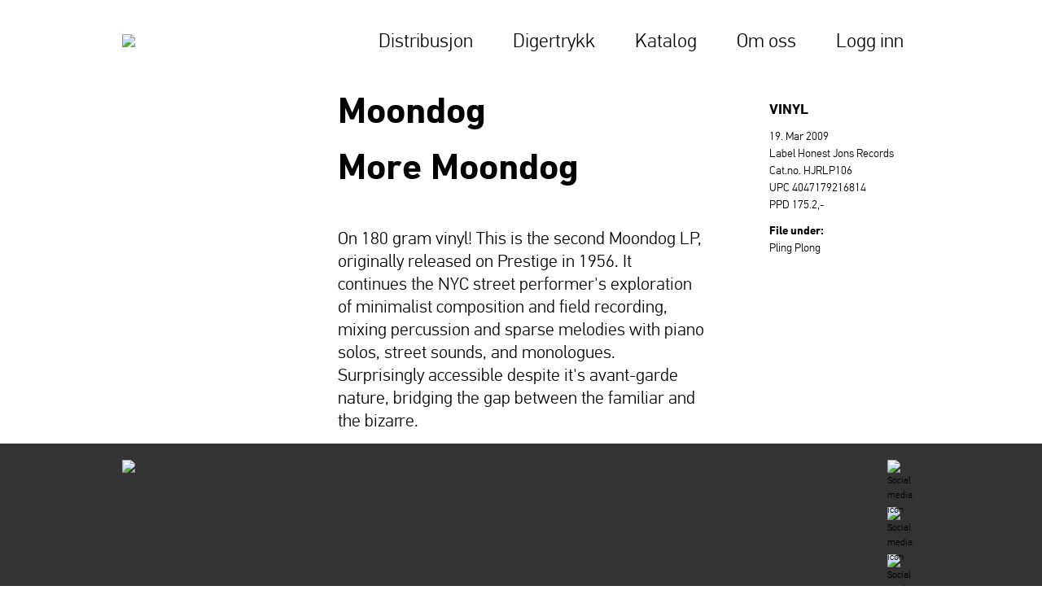

--- FILE ---
content_type: text/html; charset=UTF-8
request_url: https://digerdistro.no/en/releases/207617-more-moondog
body_size: 2045
content:
<!DOCTYPE html>
<html xmlns="http://www.w3.org/1999/xhtml" lang="en"
      class="diger">
<head>
  <meta http-equiv="X-UA-Compatible" content="IE=edge"/>
  <meta charset="utf-8"/>
  <meta name="viewport"
        content="width=device-width, initial-scale=1.0, maximum-scale=1.0, user-scalable=no, viewport-fit=cover"/>
  <meta name="referrer" content="origin-when-cross-origin"/>
  <link rel="stylesheet" href="/dist/assets/css/main-w_V1ayYc.css">
</head>
<body class="diger">
<div class="diger">
  <div class="site-header noHeader">
    <a href="https://digerdistro.no/en/">
              <img class="logo" src="https://tigernet.no/media/icons/digerlogo_black.png"/>
          </a>
    <div class="menu">
      <ul>
        <li><a href="https://digerdistro.no/en/digerdealen">Distribusjon</a></li>
        <li><a href="https://digerdistro.no/en/digertrykk">Digertrykk</a></li>
        <li><a href="https://digerdistro.no/en/katalog">Katalog</a></li>
        <li><a href="https://digerdistro.no/en/om-oss">Om oss</a></li>
                  <li><a href="https://digerdistro.no/en/login">Logg inn</a></li>
              </ul>

    </div>
    <svg class="menu-btn open" xmlns="http://www.w3.org/2000/svg" width="44" height="32" viewBox="0 0 44 32">
      <path fill="#ffffff" d="M0,0V4H44V0ZM0,18H44V14H0ZM0,32H44V28H0Z"></path>
    </svg>
  </div>
      <div class="content ">
        <div class="release-entry">
        <div class="content">
            <div class="release-assets">
                                            </div>
            <div class="release-main">
                <h1>
                    Moondog<br />
                    More Moondog
                </h1>
                <div class="release-info iframeable">
                    <p>On 180 gram vinyl! This is the second Moondog LP, originally released on Prestige in 1956. It continues the NYC street performer's exploration of minimalist composition and field recording, mixing percussion and sparse melodies with piano solos, street sounds, and monologues. Surprisingly accessible despite it's avant-garde nature, bridging the gap between the familiar and the bizarre.</p>
                </div>
            </div>
            <div class="release-facts">
                                                    <div class="formats">
                    <h3>Vinyl</h3>

                                        
                                                                <div class="release-date">
                            19. Mar 2009
                        </div>
                    
                                                                <div>
                            Label Honest Jons Records
                        </div>
                                                                <div class="catalog-number">
                            Cat.no. HJRLP106
                        </div>
                    
                                            <div class="ean">
                            UPC 4047179216814
                        </div>
                    
                                            <div class="ppd">
                            PPD 175.2,-
                        </div>
                                      </div>
                                                          <strong>File under:</strong> <br />
                                                Pling Plong
                                                                                                                  </div>
        </div>
    </div>
  </div>
  <div class="site-footer">
    <div class="icons">
      <a href="/">
                  <img class="logo" src="https://tigernet.no/media/icons/digerlogo.png"/>
              </a>
              <div class="social">
                      <a href="https://www.facebook.com/digerdistro/" target="_blank" rel="noopener noreferrer">
              <img src="https://tigernet.no/media/social/facebook_white.svg" alt="Social media icon"/>
            </a>
                      <a href="https://www.instagram.com/digertrykk/" target="_blank" rel="noopener noreferrer">
              <img src="https://tigernet.no/media/social/instagram_white.svg" alt="Social media icon"/>
            </a>
                      <a href="https://twitter.com/digerdistro" target="_blank" rel="noopener noreferrer">
              <img src="https://tigernet.no/media/social/twitter_white.svg" alt="Social media icon"/>
            </a>
                  </div>
          </div>
    <div class="footer-text">
      <p>Diger Distro c/o Tiger Safari AS<br />Bernt Ankers Gate 10A<br />0183 Oslo<br />NORWAY<br />ORG Nr. 976 858 255 MVA</p>
<p><br /></p>
<p>DISTRIBUSJON OG LABEL TJENESTER: <br />KRISTIAN KALLEVIK<br />kristian@digerdistro.no</p>
<p><br /></p>
<p>PRODUKSJON OG TRYKK:<br />INGRID KALLEVIK<br />ingrid@digerdistro.no</p>
    </div>
  </div>
</div>
<script src="https://unpkg.com/htmx.org@1.7.0/dist/htmx.min.js" integrity="sha384-EzBXYPt0/T6gxNp0nuPtLkmRpmDBbjg6WmCUZRLXBBwYYmwAUxzlSGej0ARHX0Bo" crossorigin="anonymous"></script>
  <script type="module">!function(){const e=document.createElement("link").relList;if(!(e&&e.supports&&e.supports("modulepreload"))){for(const e of document.querySelectorAll('link[rel="modulepreload"]'))r(e);new MutationObserver((e=>{for(const o of e)if("childList"===o.type)for(const e of o.addedNodes)if("LINK"===e.tagName&&"modulepreload"===e.rel)r(e);else if(e.querySelectorAll)for(const o of e.querySelectorAll("link[rel=modulepreload]"))r(o)})).observe(document,{childList:!0,subtree:!0})}function r(e){if(e.ep)return;e.ep=!0;const r=function(e){const r={};return e.integrity&&(r.integrity=e.integrity),e.referrerpolicy&&(r.referrerPolicy=e.referrerpolicy),"use-credentials"===e.crossorigin?r.credentials="include":"anonymous"===e.crossorigin?r.credentials="omit":r.credentials="same-origin",r}(e);fetch(e.href,r)}}();</script>
<script type="module" src="/dist/assets/js/diger-Cu3I7ShU.js" crossorigin onload="e=new CustomEvent(&#039;vite-script-loaded&#039;, {detail:{path: &#039;src/js/diger.js&#039;}});document.dispatchEvent(e);"></script>
<link href="/dist/assets/responsive-iframe-D8wK2Hm1.js" rel="modulepreload" crossorigin>
</body>
</html>
